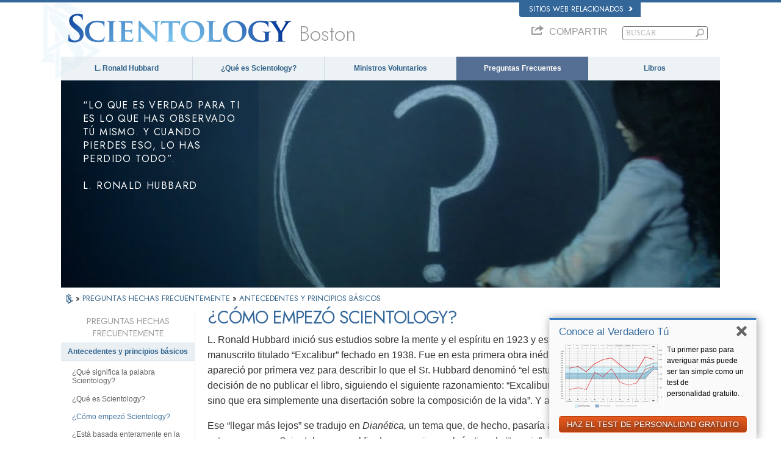

--- FILE ---
content_type: text/css; charset=utf-8
request_url: https://es.scientology-boston.org/theme/css/_combined.css?_=8b931a55c
body_size: 12253
content:

/* /theme/css/reset.css */
html,body{margin:0;padding:0}*{-webkit-box-sizing:border-box;-moz-box-sizing:border-box;box-sizing:border-box}ul,ol{padding-left:2em}[dir=rtl] ul,[dir=rtl] ol{padding-right:2em;padding-left:0}ul.unstyled{list-style:none}code,pre,samp,kbd{white-space:pre-wrap;font-family:consolas,dejavu sans mono,courier,monospace;line-height:1em}code,kbd,mark{border-radius:2px}em{font-style:italic}strong{font-weight:700}kbd{padding:0 2px;border:1px solid #999}code{padding:2px 4px;background:rgba(0,0,0,.04);color:#b11}mark{padding:2px 4px;background:#ff0}sup,sub{vertical-align:0;position:relative}sup{bottom:1ex}sub{top:.5ex}table{margin-bottom:1.5em}p:first-child,ul:first-child,ol:first-child,dl:first-child,blockquote:first-child,pre:first-child,h1:first-child,h2:first-child,h3:first-child,h4:first-child,h5:first-child,h6:first-child{margin-top:0}li p,li ul,li ol{margin-top:0;margin-bottom:0}img,table,td,blockquote,code,pre,textarea,input,video{max-width:100%}img{vertical-align:middle}.ie678 .gm-style img{height:100%}.gm-style img,.gmnoscreen img,.gmnoprint img{max-width:none!important}a img{border:0}body>script{display:none!important}@media(orientation:landscape) and (max-device-width:768px){html,body{-webkit-text-size-adjust:100%}}.ie67 .clearfix,.ie67 .line,.ie67 .mod,.ie67 .row,.ie67 .col{zoom:1}.ie67 .btn,.ie67 .col,.ie67 .inbl{display:inline;zoom:1}@media print{p,blockquote{orphans:2;widows:2}blockquote,ul,ol{page-break-inside:avoid}h1,h2,h3,caption{page-break-after:avoid}}wbr:after{content:"\00200B"}
/* /theme/css/toolbox-scn.css */
.skip-links{position:absolute}.skip-links a{position:absolute;left:-7e3px;padding:.5em;background:#000;color:#fff;text-decoration:none}.skip-links a:focus{position:static}ul.flat{margin:0;padding:0}ul.flat li{list-style-type:none}ul.flat li a,ul.flat li a:hover,ul.flat li a:link,ul.flat li a:active,ul.flat li a:visited{text-decoration:none}a.dont-decorate-me,a.dont-decorate-me:hover,a.dont-decorate-me:link,a.dont-decorate-me:active,a.dont-decorate-me:visited{text-decoration:none}[dir=rtl] #banner_mobile #banner_tool_inner_mobile ul{padding-left:0}@media(max-width:859px){#shell ul.mobile-menu{margin:10px 0}#shell ul.mobile-menu li{border:0;font-family:jost,Arial,Verdana,sans-serif;font-size:24px;font-weight:400;position:relative;padding:0;text-align:left;cursor:pointer}[dir=rtl] #shell ul.mobile-menu li{text-align:right}#shell ul.mobile-menu li a{margin-right:67px;border-right:1px solid #333}[dir=rtl] #shell ul.mobile-menu li a{margin-right:inherit;border-right:0;margin-left:67px;border-left:1px solid #333}#shell ul.mobile-menu li a,#shell ul.mobile-menu li a:link,#shell ul.mobile-menu li a:visited,#shell ul.mobile-menu li a:hover,#shell ul.mobile-menu li a:active{text-decoration:none}#shell ul.mobile-menu li:after{padding:0 20px;color:#333;top:0;right:0;position:absolute;content:"";font-size:26px;min-width:26px}[dir=rtl] #shell ul.mobile-menu li:after{right:auto;left:0}#shell ul.mobile-menu li.parent.child-id-family_home:after{display:none!important}#shell ul.mobile-menu li.parent:after{content:"▼"}#shell ul.mobile-menu li.parent.open:after{content:"▲"}#shell ul.mobile-menu li.parent ul{overflow:hidden}#shell ul.mobile-menu li a{display:block;padding:8px 5px 8px 17px;line-height:23px;color:#fafafa}[dir=rtl] #shell ul.mobile-menu li a{padding:8px 17px 8px 5px}#shell ul.mobile-menu li.open>a,#shell ul.mobile-menu li:hover>a{color:#6f8ab9}.device-ios #shell ul.mobile-menu li.open>a,.device-ios #shell ul.mobile-menu li:hover>a{color:#fafafa}#shell ul.mobile-menu li.parent:not(.open){}#outer_shell #shell .force-opened{height:auto!important;display:block;visibility:visible}#shell ul.mobile-menu li.parent>ul{display:none}#shell ul.mobile-menu li.parent.open>ul{display:block}#shell ul.mobile-menu li.parent.open:after,#shell ul.mobile-menu li.parent:hover:after{color:#6f8ab9}.device-ios #shell ul.mobile-menu li.parent.open:after,.device-ios #shell ul.mobile-menu li.parent:hover:after{color:#333}#shell ul.mobile-menu li.parent ul li{font-size:20px}}li.open-mover{background:#000}.open-mover-last{position:absolute!important;left:0;right:0;height:10px;background:#000;-webkit-transform-origin-y:0;visibility:hidden}.open-mover-last.open-mover{visibility:visible}@media(max-width:428px){#shell ul.mobile-menu li{font-size:20px}#shell ul.mobile-menu li:after{font-size:22px}#shell ul.mobile-menu li.parent ul li{font-size:16px}#shell ul.mobile-menu li a{padding-top:5px;padding-bottom:5px}}.gcui-skip-transition{transition:none!important;-webkit-transition:none!important;-moz-transition:none!important;-o-transition:none!important;-ms-transition:none!important}.row{display:table;table-layout:fixed;width:100%}.row>*,.col{display:table-cell;vertical-align:top}.row>style{display:none}.row.fluid{table-layout:auto}:lang(de) .slide-holder .center-readmore-overlay,:lang(es_es) .slide-holder .center-readmore-overlay,:lang(es) .slide-holder .center-readmore-overlay{white-space:normal}.slide{display:inline-block;vertical-align:top;opacity:.6}.device-ios .slide{opacity:1}.slide.current-slide{opacity:1}.slide img{width:100%!important;display:block;position:relative}.slide-arrow{position:absolute;height:100%;width:48px;cursor:pointer;opacity:.5;-webkit-transition:opacity .8s cubic-bezier(.165,.84,.44,1);-moz-transition:opacity .8s cubic-bezier(.165,.84,.44,1);-o-transition:opacity .8s cubic-bezier(.165,.84,.44,1);transition:opacity .8s cubic-bezier(.165,.84,.44,1);z-index:1}.slide-arrow:hover{opacity:1}.slide-left-arrow{left:-48px;background:url(/theme/images/header-white-arrows-xtended.png) -1943px center no-repeat}[dir=rtl] .slide-left-arrow{right:-48px;left:auto;-moz-transform:scaleX(-1);-o-transform:scaleX(-1);-webkit-transform:scaleX(-1);transform:scaleX(-1);filter:FlipH;-ms-filter:"FlipH"}.slide-right-arrow{right:-48px;background:url(/theme/images/header-white-arrows-xtended.png) -8px center no-repeat}[dir=rtl] .slide-right-arrow{left:-48px;right:auto;-moz-transform:scaleX(-1);-o-transform:scaleX(-1);-webkit-transform:scaleX(-1);transform:scaleX(-1);filter:FlipH;-ms-filter:"FlipH"}.mod{overflow:hidden}.clear,.line,.row{clear:both}.clearfix:after,.line:after,.mod:after{content:"";display:table;clear:both}.untouchable{-webkit-touch-callout:none;-webkit-user-select:none;-khtml-user-select:none;-moz-user-select:none;-ms-user-select:none;user-select:none}.inbl{display:inline-block;vertical-align:top}.left{float:left}img.left{margin-right:1em}[dir=rtl] .left{float:right}[dir=rtl] img.left{margin-left:1em}.right{float:right}img.right{margin-left:1em}img.left,img.right{margin-bottom:5px}.center{margin-left:auto;margin-right:auto}.txtleft{text-align:left}.txtright{text-align:right}.txtcenter{text-align:center}.w20{width:20%}.w25{width:25%}.w30{width:30%}.w33{width:33.3333%}.w40{width:40%}.w50{width:50%}.w60{width:60%}.w66{width:66.6666%}.w70{width:70%}.w75{width:75%}.w80{width:80%}.w90{width:90%}.w100{width:100%}.w50p{width:50px}.w100p{width:100px}.w150p{width:150px}.w200p{width:200px}.w300p{width:300px}.w400p{width:400px}.w500p{width:500px}.w600p{width:600px}.w700p{width:700px}.w800p{width:800px}.w960p{width:960px}.mw960p{max-width:960px}.w1140p{width:1140px}.mw1140p{max-width:1140px}.m-reset,.ma0{margin:0}.p-reset,.pa0{padding:0}.ma1,.mas{margin:10px}.ma2,.mam{margin:20px}.ma3,.mal{margin:30px}.pa1,.pas{padding:10px}.pa2,.pam{padding:20px}.pa3,.pal{padding:30px}.mt0,.mtn{margin-top:0}.mt1,.mts{margin-top:10px}.mt2,.mtm{margin-top:20px}.mt3,.mtl{margin-top:30px}.mr0,.mrn{margin-right:0}.mr1,.mrs{margin-right:10px}.mr2,.mrm{margin-right:20px}[dir=rtl] .mr2,.mrm{margin-right:0;margin-left:20px}.mr3,.mrl{margin-right:30px}.mb0,.mbn{margin-bottom:0}.mb1,.mbs{margin-bottom:9px}.mb2,.mbm{margin-bottom:20px}.mb3,.mbl{margin-bottom:30px}.ml0,.mln{margin-left:0}.ml1,.mls{margin-left:10px}.ml2,.mlm{margin-left:20px}.ml3,.mll{margin-left:30px}.pt0,.ptn{padding-top:0}.pt1,.pts{padding-top:10px}.pt2,.ptm{padding-top:20px}.pt3,.ptl{padding-top:30px}.pr0,.prn{padding-right:0}.pr1,.prs{padding-right:10px}.pr2,.prm{padding-right:20px}.pr3,.prl{padding-right:30px}.pb0,.pbn{padding-bottom:0}.pb1,.pbs{padding-bottom:10px}.pb2,.pbm{padding-bottom:20px}.pb3,.pbl{padding-bottom:30px}.pb4{padding-bottom:40px}.pb5{padding-bottom:50px}.pb6{padding-bottom:60px}.pl0,.pln{padding-left:0}.pl1,.pls{padding-left:10px}.pl2,.plm{padding-left:20px}.pl3,.pll{padding-left:30px}.visually-hidden{position:absolute;left:-7e3px;overflow:hidden}[dir=rtl] .visually-hidden{left:auto;right:-7e3px}.desktop-hidden{display:none}.animation-bottom-up-appear-parent{-webkit-perspective:1e3px;-moz-perspective:1e3px;-o-perspective:1e3px;perspective:1e3px}.animation-bottom-up-appear{-webkit-transform:rotateX(5deg) translate3d(0,20px,0);-moz-transform:rotateX(5deg) translate3d(0,20px,0);-o-transform:rotateX(5deg) translate3d(0,20px,0);transform:rotateX(5deg) translate3d(0,20px,0)}.animation-top-down-appear-parent{-webkit-perspective:1e3px;-moz-perspective:1e3px;-o-perspective:1e3px;perspective:1e3px}.animation-top-down-appear{-webkit-transform:rotateX(-5deg) translate3d(0,-20px,0);-moz-transform:rotateX(-5deg) translate3d(0,-20px,0);-o-transform:rotateX(-5deg) translate3d(0,-20px,0);transform:rotateX(-5deg) translate3d(0,-20px,0)}.white-text-on-dark-dont-bold{-webkit-font-smoothing:antialiased;-moz-osx-font-smoothing:grayscale}#outer_shell .gcui-spin{-webkit-animation-name:gcui-spin;-webkit-animation-duration:1e3ms;-webkit-animation-iteration-count:infinite;-webkit-animation-timing-function:linear;-moz-animation-name:gcui-spin;-moz-animation-duration:1e3ms;-moz-animation-iteration-count:infinite;-moz-animation-timing-function:linear;-ms-animation-name:gcui-spin;-ms-animation-duration:1e3ms;-ms-animation-iteration-count:infinite;-ms-animation-timing-function:linear}@-webkit-keyframes gcui-spin{0%{-webkit-transform:rotate(0)}100%{-webkit-transform:rotate(360deg)}}.glyphicon-spin{-webkit-animation:spin 1e3ms infinite linear;animation:spin 1e3ms infinite linear}@-webkit-keyframes spin{0%{-webkit-transform:rotate(0);transform:rotate(0)}100%{-webkit-transform:rotate(359deg);transform:rotate(359deg)}}@keyframes spin{0%{-webkit-transform:rotate(0);transform:rotate(0)}100%{-webkit-transform:rotate(359deg);transform:rotate(359deg)}}.center-parent:before{content:'';display:inline-block;height:100%;vertical-align:middle;margin-right:-.25em}.centered{display:inline-block;vertical-align:middle}.noselect{-webkit-touch-callout:none;-webkit-user-select:none;-khtml-user-select:none;-moz-user-select:none;-ms-user-select:none;user-select:none}.extender{margin-left:calc((640px - 100vw)/2);margin-right:calc((640px - 100vw)/2);background:#eee;padding:30px}.extender .holder{max-width:1080px;margin:0 auto;text-align:center}.extender .holder p{max-width:620px;margin:0 auto 16px}.extender .holder .bs-row{text-align:left}@media(max-width:1200px){.extender{margin-left:calc((100% - 100vw)/2);margin-right:calc((100% - 100vw)/2)}}@media(max-width:1040px){.extender{margin-left:calc((100% - 100vw - 220px)/2);margin-right:calc((100% - 100vw + 220px)/2)}}@media(max-width:955px){.extender{margin-left:calc((420px - 100vw)/2);margin-right:calc((860px - 100vw)/2)}}@media(max-width:890px){.extender{margin-left:calc((380px - 100vw)/2);margin-right:calc((820px - 100vw)/2)}}@media(max-width:860px){.extender{margin-left:calc((380px - 100vw)/2);margin-right:calc((820px - 100vw)/2)}}@media(max-width:767px){.extender{margin-left:calc((380px - 100vw)/2);margin-right:calc((820px - 100vw)/2)}}.play-button-overlay:before{content:url(/theme/images/play-button-overlay-new.png);position:absolute;opacity:.7;left:50%;top:50%;z-index:10;pointer-events:none;margin-left:0;margin-top:0;transform:translate3d(-50%,-50%,0);-webkit-transform:translate3d(-50%,-50%,0);-moz-transform:translate3d(-50%,-50%,0)}.play-button-overlay:hover:before{opacity:1}.play-button-overlay.vjs-playing:before{display:none}.video-js-container-16-9{display:block;position:relative;width:100%;padding-bottom:56.25%}.video-js-inner{position:absolute;left:0;right:0;top:0;bottom:0}.flex-vertical-even-align{display:-webkit-box;display:-moz-box;display:-ms-flexbox;display:-webkit-flex;display:flex;-webkit-flex-direction:column;flex-direction:column;-webkit-justify-content:space-between;justify-content:space-between;-webkit-align-items:stretch;align-items:stretch}.overlay-after-element{position:relative}.overlay-after-element:after{content:attr(data-after);position:absolute;top:50%;left:50%;transform:translate3d(-50%,-50%,0);-webkit-transform:translate3d(-50%,-50%,0)}
/* /theme/css/layout.css */
#banner_tool{padding:5px 10px 0 0}:lang(ru) #breadcrumb,:lang(el) #breadcrumb{font-family:Arial,Verdana,sans-serif}#breadcrumb{font-family:jost,Arial,Verdana,sans-serif;padding:8px;margin:0 auto;font-size:13px}#breadcrumb a{font-weight:400}#main{padding-left:20px;padding-right:20px}@media(min-width:860px){#main{padding-left:20px}}#sidebar_left{border-right:1px solid #efefef;width:220px;transition:width .3s cubic-bezier(.165,.84,.44,1);overflow:hidden}#sidebar_right{border-left:1px solid #efefef;width:220px;transition:width .3s cubic-bezier(.165,.84,.44,1);overflow:hidden;padding-left:20px}#sidebar_right_responsive{display:none}@media(max-width:1040px){#sidebar_right{display:none}#sidebar_right_responsive{display:block;padding-left:220px;padding-right:220px;padding-top:20px;margin-top:20px;border-top:1px solid #ccc;border-left:0;max-width:800px}#sidebar_right_responsive>*{width:auto}#sidebar_right_responsive img{width:auto;max-width:150px}}@media(max-width:890px){#sidebar_right_responsive{padding-left:240px}}@media(max-width:767px){#sidebar_right_responsive{padding-left:20px;padding-right:20px}#sidebar_right_responsive img{max-width:250px}}@media(max-width:484px){#sidebar_right_responsive img{max-width:150px}}#content_container{overflow:hidden}#header_and_content_container{overflow-x:hidden;min-height:500px}#wide_footer{overflow:hidden}body{color:#000;font-family:Verdana,Arial,Helvetica,sans-serif;margin:0;padding:0;line-height:normal}:lang(de) slide,:lang(de) body{font-family:Helvetica,Arial,sans-serif!important}body:lang(ja){font-family:ＭＳ Ｐゴシック,ヒラギノ角ゴ pro w3,hiragino kaku gothic pro,hiragino kaku gothic pron,Meiryo,verdana,arial,helvetica,sans-serif}body:lang(he) i,body:lang(he){font-family:open sans hebrew,arial hebrew,arial,sans-serif;font-size:16.5px}a,a:visited,a:link{text-decoration:none;color:#326188}a:active,a:hover{text-decoration:underline;color:inherit;color:#666}.bold,.strong{font-weight:700}.em{font-style:italic}:lang(zh) i,:lang(zh) em,:lang(zh) .em{font-style:normal!important;font-weight:700!important}.nowrap{white-space:nowrap}#content{color:#333;font-size:1em}@media(max-width:767px){#content{font-size:1.1em}}.logo-holder{position:relative;margin:0 auto;display:block}.banner-closed .dark-logo,.banner-closed .light-logo{-webkit-transition:opacity .3s cubic-bezier(.165,.84,.44,1);-moz-transition:opacity .3s cubic-bezier(.165,.84,.44,1);-o-transition:opacity .3s cubic-bezier(.165,.84,.44,1);transition:opacity .3s cubic-bezier(.165,.84,.44,1)}.light-logo{opacity:1}.ie678 .light-logo{filter:none;zoom:1}.dark-logo{opacity:0;position:absolute;top:0;left:0}.ie678 .dark-logo{filter:alpha(opacity=0);zoom:1;background-color:#fff}#banner_logo{cursor:pointer;padding-top:13px;padding-bottom:19px;padding-left:5px;width:383px}#banner_logo a{height:51px}#banner_logo img{display:block;margin:0 auto;max-width:none!important}#banner_logo img.light-logo{top:-15px;position:relative;left:-38px}#banner_logo img.course-logo,.path-courses #banner_logo img.light-logo{display:none}.path-courses #banner_logo img.course-logo{top:3px;position:relative;left:0;display:block}.smaller{font-size:.7143em}.small{font-size:.8571em}.big{font-size:1.1429em}.bigger{font-size:1.2857em}.biggest{font-size:1.4286em}.gcui-debug{background:pink;outline:3px solid maroon}.gcui-inline-image{margin:4px 20px 4px 0;float:left;clear:left;display:block;max-width:50%}:lang(he) .gcui-inline-image{margin:4px 0 4px 20px;float:right;clear:right}.gcui-inline-image .image img{width:100%}.gcui-inline-image .caption{color:#666;font-size:84%;line-height:1.4em}@media(max-width:767px){.gcui-inline-image{float:none;max-width:100%}.gcui-inline-image .image img{width:auto}}#outer_shell #banner_logo .light-logo{top:-17px!important}.primary-menu{display:table;height:39px}.primary-menu>li{display:table-cell;border-right:1px solid rgba(194,206,219,.6);border-left:1px solid rgba(229,236,243,.6)}.ie678 .primary-menu>li{border-right:1px solid #c2cedb;border-left:1px solid #e5ecf3}.primary-menu li{text-align:center;vertical-align:middle;line-height:12px;background:rgba(210,222,230,.4)}.ie678 .primary-menu li{background:transparent;-ms-filter:"progid:DXImageTransform.Microsoft.gradient(startColorstr=#66D2DEE6,endColorstr=#66D2DEE6)";filter:progid:DXImageTransform.Microsoft.gradient(startColorstr=#66d2dee6,endColorstr=#66d2dee6);zoom:1}.primary-menu li:last-child{border-right:0}.primary-menu li.first{border-left:0}.primary-menu li a{font-family:Verdana,Arial,Helvetica,sans-serif;font-size:10px;font-weight:700;color:#326188;display:block;padding:8px 20px 8px 15px}.primary-menu>li>a{padding:5px}.primary-menu li.parent:hover ul a,.primary-menu>li:hover a{color:#fff}.primary-menu li.nav-trail-true:hover,.primary-menu>li:hover{-webkit-box-shadow:inset 0 0 3px 1px #546f93;box-shadow:inset 0 0 3px 1px #546f93;background:#8cb8d1;background:url([data-uri]);background:-moz-linear-gradient(top,rgba(140,184,209,1) 0,#8bb5ce 10%,#78a1b7 51%,#7094ac 75%,#6989a0 100%);background:-webkit-gradient(linear,left top,left bottom,color-stop(0,rgba(140,184,209,1)),color-stop(10%,rgba(139,181,206,1)),color-stop(51%,rgba(120,161,183,1)),color-stop(75%,rgba(112,148,172,1)),color-stop(100%,rgba(105,137,160,1)));background:-webkit-linear-gradient(top,rgba(140,184,209,1) 0,#8bb5ce 10%,#78a1b7 51%,#7094ac 75%,#6989a0 100%);background:-o-linear-gradient(top,rgba(140,184,209,1) 0,#8bb5ce 10%,#78a1b7 51%,#7094ac 75%,#6989a0 100%);background:-ms-linear-gradient(top,rgba(140,184,209,1) 0,#8bb5ce 10%,#78a1b7 51%,#7094ac 75%,#6989a0 100%);background:linear-gradient(to bottom,rgba(140,184,209,1) 0,#8bb5ce 10%,#78a1b7 51%,#7094ac 75%,#6989a0 100%);filter:progid:DXImageTransform.Microsoft.gradient( startColorstr='#8cb8d1',endColorstr='#6989a0',GradientType=0 )}.primary-menu li.nav-trail-true{border:0;background:#546f93}.primary-menu li.nav-trail-true>a{color:#fff}.primary-menu>li.nav-trail-true:active,.primary-menu>li:active{border:0;background:#546f93;-webkit-box-shadow:inset 0 1px 3px 2px #2d3c4f;box-shadow:inset 0 1px 3px 2px #2d3c4f}#gsc-sub-nav.primary-menu>li.nav-trail-true:active,#gsc-sub-nav.primary-menu>li:active{-webkit-box-shadow:inset 0 1px 3px 1px #ccc;box-shadow:inset 0 1px 3px 1px #ccc}.primary-menu{position:relative}#gsc-sub-nav.primary-menu li.parent ul{top:auto;bottom:100%;left:0}[dir=rtl] #gsc-sub-nav.primary-menu li.parent ul{left:auto;right:0}.primary-menu li.parent ul{max-height:0;opacity:0;visibility:hidden;overflow:hidden;position:absolute;padding:0;min-width:180px;max-width:230px;top:100%;z-index:15;transition:max-height .1s ease-in,opacity .2s ease-in,visibility 0 ease-in .4s;-webkit-transition:max-height .1s ease-in,opacity .2s ease-in,visibility 0 ease-in .4s;-moz-transition:max-height .1s ease-in,opacity .2s ease-in,visibility 0 ease-in .4s;-o-transition:max-height .1s ease-in,opacity .2s ease-in,visibility 0 ease-in .4s;-ms-transition:max-height .1s ease-in,opacity .2s ease-in,visibility 0 ease-in .4s}:lang(fr) .primary-menu li:last-child ul,:lang(el) .primary-menu li:last-child ul,:lang(de) .primary-menu li:last-child ul,:lang(pt) .primary-menu li:last-child ul,:lang(nl) .primary-menu li:last-child ul{max-width:280px}.primary-menu li:last-child ul{right:0;max-width:255px}.primary-menu li.parent.hovered ul,.primary-menu li.parent:hover ul{color:#fff;max-height:600px;opacity:1;visibility:visible;transition:max-height .1s ease-in .2s,opacity .1s ease-in .2s;-webkit-transition:max-height .1s ease-in .2s,opacity .1s ease-in .2s;-moz-transition:max-height .1s ease-in .2s,opacity .1s ease-in .2s;-o-transition:max-height .1s ease-in .2s,opacity .1s ease-in .2s;-ms-transition:max-height .1s ease-in .2s,opacity .1s ease-in .2s}:lang(fr) .primary-menu li.parent.hovered ul,:lang(fr) .primary-menu li.parent:hover ul,:lang(el) .primary-menu li.parent.hovered ul,:lang(el) .primary-menu li.parent:hover ul{color:#fff;max-height:650px}.primary-menu li.parent.col li{text-align:left;border-top:1px solid #4c8ed1;border-bottom:1px solid rgba(17,41,67,.8);background:rgba(3,34,66,.7)}.ie678 .primary-menu li.parent.col li{border-top:#4286cb 1px solid;border-bottom:#112943 1px solid;background:transparent;-ms-filter:"progid:DXImageTransform.Microsoft.gradient(startColorstr=#B2032242,endColorstr=#B2032242)";filter:progid:DXImageTransform.Microsoft.gradient(startColorstr=#b2032242,endColorstr=#b2032242);zoom:1}.primary-menu li.parent.col li>a:hover:after{content:"»";font-size:10px;color:#fff;margin-top:-6px;position:absolute;right:6px;top:50%}.primary-menu li.parent.col li:hover{position:relative;background:rgba(3,34,66,.95)}.ie678 .primary-menu li.parent.col li:hover{background:transparent;-ms-filter:"progid:DXImageTransform.Microsoft.gradient(startColorstr=#F2032242,endColorstr=#F2032242)";filter:progid:DXImageTransform.Microsoft.gradient(startColorstr=#f2032242,endColorstr=#f2032242);zoom:1}ul.js-menu-behavior li{cursor:pointer}[lang=en] .en-prim-nav-smaller-item{width:8%}[lang=en] #banner .primary-menu .col{white-space:nowrap}.menu-name-menu-beliefsandpractices .wanish.hr1,.gsc-bar-flyout-elem .wanish{display:none}@media(max-width:767px){.menu-block .leaf .wanish{display:none}}:lang(zh) em{font-style:normal;font-weight:600}:lang(zh) strong{font-size:1.1em}:lang(zh) body{font-size:1.1em;font-family:microsoft jhenghei,heiti tc,microsoft yahei,mingliu,pmingliu,Arial,sans-serif!important;font-style:normal!important}:lang(zh) #breadcrumb,:lang(zh) #breadcrumb a{font-weight:400}:lang(zh) .left-menu ul.menu li a,:lang(zh) .primary-menu li a{font-size:15px;font-weight:400;line-height:17px}.body .intro{margin:20px 40px}.sidebar-title{text-align:center;font-family:jost,Arial,Verdana,sans-serif;font-weight:400;font-size:14px;color:#999;-webkit-font-smoothing:antialiased;-moz-osx-font-smoothing:grayscale}.sidebar-subtitle{-webkit-font-smoothing:antialiased;-moz-osx-font-smoothing:grayscale;color:#326188;font-size:18px;font-weight:400;font-family:jost,Arial,Verdana,sans-serif;line-height:1.2rem;text-align:center;margin-top:5px}.video-js{width:100%!important;height:100%!important}
/* /theme/css/pages.css */
.title,.title a{color:#369;font-weight:400;font-family:jost,Arial,verdana,Helvetica,sans-serif;letter-spacing:-1px;margin:0 auto}:lang(he) .title a,:lang(he) .title{font-family:arial hebrew,arial,sans-serif}:lang(el) .title a,:lang(el) .title{font-family:Arial,verdana,Helvetica,sans-serif}a.title-dark,.title-dark{color:#369;font-family:jost,Arial,verdana,Helvetica,sans-serif}a.title-light,.title-light{color:#999;font-family:jost,Arial,verdana,Helvetica,sans-serif}h1,h2,h3,h4,h5,h6{margin-bottom:.5em}#main h1{font-size:1.8em;font-weight:400;line-height:1em}@media(max-width:800px){#main h1{font-size:1.5em}}:lang(pt) #main h1{line-height:1.2em}#main h1>p{margin:0}#main h2.title{font-size:24px;line-height:24px}#wide_footer h3,#main h3{font-size:1.3em;line-height:1em;font-family:jost,Arial,Verdana,sans-serif;font-weight:400}:lang(he) #wide_footer h3,:lang(he) #main h3{font-family:arial hebrew,arial,sans-serif;font-size:110%}:lang(hu) #main h3,:lang(pt) #main h3,:lang(sv) #main h3,:lang(da) #main h3,:lang(de) #main h3,:lang(no) #main h3{line-height:1.2em}#main .content{margin:13px 0 7px;line-height:1.6em}#main .body{margin:6px 0 7px;line-height:1.6em}@media(max-width:480px){#main .content,#main .body{line-height:1.4em}}.row.fluid .col img{max-width:none}a.learn-more,.learn-more,.learn-more a{color:#c7c9cc;text-align:right}.learn-more{padding-bottom:4px;padding-right:12px;font-family:Verdana,Arial,Helvetica,sans-serif;font-size:13px}.learn-more:after{content:"▶";font-size:.9em}[dir=rtl] .learn-more:after{content:"◀"}.bold-links a{font-weight:700}.temp-placeholder-header{text-align:center;height:480px}.location-date{font-size:14px;margin-bottom:-7px;margin-top:0}#main h3.display-location,#main h3.display-date{color:#999;font-weight:400;margin:0;font-size:16px;line-height:18px}.path-videos #shell{background:url(../images/backgrounds/video-channel.jpg) top center no-repeat}.path-videos .temp-placeholder-header{background:url(../images/backgrounds/video-channel-overlay.jpg) top center no-repeat}.path-spiritual-technology #shell{background:url(../images/backgrounds/spiritual-technology.jpg) top center repeat-x}.path-spiritual-technology.banner-open #shell{background:0 0}.path-spiritual-technology .temp-placeholder-header{background:url(../images/backgrounds/spiritual-technology-overlay.jpg) top center no-repeat}.path-courses #shell{background:url(../images/backgrounds/courses.jpg) top center no-repeat}.path-courses .temp-placeholder-header{background:url(../images/backgrounds/courses-overlay.jpg) top center no-repeat}:lang(ja) .path-david-miscavige-new-years-2014_html .prev-next-menu-next,:lang(zh) .path-david-miscavige-new-years-2014_html .prev-next-menu-next{display:none}:lang(fr) .path-david-miscavige-grand-opening-church-of-scientology-sydney .prev-next-menu-next,:lang(hu) .path-david-miscavige-grand-opening-church-of-scientology-sydney .prev-next-menu-next,:lang(ja) .path-david-miscavige-grand-opening-church-of-scientology-sydney .prev-next-menu-next,:lang(ru) .path-david-miscavige-grand-opening-church-of-scientology-sydney .prev-next-menu-next{display:none}.path-david-miscavige-grand-opening-church-of-scientology-sydney .prev-next-menu-previous,.path-david-miscavige-grand-opening-ideal-pacifica-base_html .prev-next-menu-next{display:none}:lang(fr).path-david-miscavige-ias-event-2014_html .prev-next-menu-previous,:lang(hu).path-david-miscavige-ias-event-2014_html .prev-next-menu-previous,:lang(ja).path-david-miscavige-ias-event-2014_html .prev-next-menu-previous,:lang(ru).path-david-miscavige-ias-event-2014_html .prev-next-menu-previous{display:none}:lang(es_es) .path-david-miscavige-flag-coachman-grand-opening .prev-next-menu-next,:lang(es) .path-david-miscavige-flag-coachman-grand-opening .prev-next-menu-next,:lang(ja) .path-david-miscavige-flag-coachman-grand-opening .prev-next-menu-next,:lang(no) .path-david-miscavige-flag-coachman-grand-opening .prev-next-menu-next,:lang(nl) .path-david-miscavige-flag-coachman-grand-opening .prev-next-menu-next,:lang(zh) .path-david-miscavige-flag-coachman-grand-opening .prev-next-menu-next{display:none}:lang(da) .path-david-miscavige-ias-event-2014_html .prev-next-menu-next,:lang(el) .path-david-miscavige-ias-event-2014_html .prev-next-menu-next,:lang(es) .path-david-miscavige-ias-event-2014_html .prev-next-menu-next,:lang(es_es) .path-david-miscavige-ias-event-2014_html .prev-next-menu-next,:lang(ja) .path-david-miscavige-ias-event-2014_html .prev-next-menu-next,:lang(no) .path-david-miscavige-ias-event-2014_html .prev-next-menu-next,:lang(nl) .path-david-miscavige-ias-event-2014_html .prev-next-menu-next,:lang(zh) .path-david-miscavige-ias-event-2014_html .prev-next-menu-next{display:none}.path-david-miscavige-continental-liaison-office-europe-grand-opening .prev-next-menu-next{display:none}:lang(en) .path-david-miscavige-continental-liaison-office-europe-grand-opening .prev-next-menu-next,:lang(en) .path-david-miscavige-grand-opening-church-of-scientology-sydney .prev-next-menu-previous,:lang(en) .path-david-miscavige-grand-opening-ideal-pacifica-base_html .prev-next-menu-next{display:block}:lang(hu) .path-david-miscavige-grand-opening-church-of-scientology-sydney .slide-id-purif .text-item{top:318px!important;width:205px!important}:lang(de) .path-david-miscavige-grand-opening-church-of-scientology-sydney .slide-id-purif .text-item{top:300px!important;width:205px!important;font-size:12px}:lang(de) .path-david-miscavige-grand-opening-church-of-scientology-sydney .slide-id-purif h3{font-size:18px!important;line-height:23px!important}:lang(no) .path-david-miscavige-grand-opening-church-of-scientology-sydney .slide-id-purif h3{font-size:18px!important;line-height:23px!important}:lang(he) .path-david-miscavige-grand-opening-church-of-scientology-sydney .slide-id-reception .text-item{left:20px!important}.path-faq .slide{opacity:1}.path-faq #banner_logo img.light-logo{z-index:-1}.path-what-is-dianetics .footer-more-info .footer-ad-title{background-position:141px 26px}.blocked-hover{border-bottom:3px solid #f8f8f8}.device-not-ios .blocked-hover:hover{cursor:pointer;border-bottom:3px solid #357cc4;background:#fafafa;background:-moz-linear-gradient(top,rgba(250,250,250,1) 0,#eee 100%);background:-webkit-gradient(linear,left top,left bottom,color-stop(0,rgba(250,250,250,1)),color-stop(100%,rgba(238,238,238,1)));background:-webkit-linear-gradient(top,rgba(250,250,250,1) 0,#eee 100%);background:-o-linear-gradient(top,rgba(250,250,250,1) 0,#eee 100%);background:-ms-linear-gradient(top,rgba(250,250,250,1) 0,#eee 100%);background:linear-gradient(to bottom,rgba(250,250,250,1) 0,#eee 100%);filter:progid:DXImageTransform.Microsoft.gradient( startColorstr='#f7f7f7',endColorstr='#e0e0e0',GradientType=0 )}.device-not-ios .blocked-hover.block-menu_block:hover{background:0 0;border-bottom:3px solid #f8f8f8}.device-not-ios .blocked-hover.blocked-hover-ignore-clicks:hover{cursor:default}.voice-truth-about-drugs .blocked-hover:hover,.path-how-we-help-truth-about-drugs .blocked-hover:hover{border-bottom-color:#006f7f}.voice-way-to-happiness .blocked-hover:hover,.path-how-we-help-way-to-happiness .blocked-hover:hover{border-bottom-color:#9db39c}.voice-volunteer-ministers .blocked-hover:hover,.path-how-we-help-volunteer-ministers .blocked-hover:hover{border-bottom-color:#f5bd00}.voice-human-rights .blocked-hover:hover,.path-how-we-help-human-rights .blocked-hover:hover{border-bottom-color:#c90}.voice-applied-scholastics .blocked-hover:hover,.path-how-we-help-applied-scholastics .blocked-hover:hover{border-bottom-color:#cb673b}.voice-narconon .blocked-hover:hover,.path-how-we-help-narconon .blocked-hover:hover{border-bottom-color:#598966}.voice-citizens-commission-on-human-rights .blocked-hover:hover,.path-how-we-help-citizens-commission-on-human-rights .blocked-hover:hover{border-bottom-color:#bb141a}#shell #sidebar_left .blocked-hover,#shell #sidebar_right .blocked-hover{margin:-10px 0 15px -10px;padding:10px 10px 15px;width:220px}[dir=rtl] #shell #sidebar_left .blocked-hover,[dir=rtl] #shell #sidebar_right .blocked-hover{margin:-10px -10px 15px 0}@media(max-width:767px){[dir=rtl] #shell #sidebar_left .blocked-hover,[dir=rtl] #shell #sidebar_right .blocked-hover{margin-left:auto;margin-right:auto}#shell #sidebar_right_responsive .blocked-hover{margin:-10px 0 15px -10px;padding:10px 10px 15px}#shell #sidebar_left #block-menu_block,#shell #sidebar_left .blocked-hover,#shell #sidebar_right .blocked-hover{width:100%;max-width:300px;margin-left:auto;margin-right:auto}#shell #sidebar_left .blocked-hover img,#shell #sidebar_right .blocked-hover img{max-width:250px}.blocked-hover{border-bottom:0}}.sidebar2-item{padding-top:5px;width:200px;text-align:center;font-family:jost,Arial,sans-serif}.sidebar2-item .top-title{font-size:15px;color:#999;font-weight:400;padding-bottom:5px}:lang(he) .sidebar2-item .top-title{font-size:19px}.device-iphone .sidebar2-item .top-title{font-size:18px}.sidebar2-item .sub-title{font-weight:700;color:#369;font-size:13px;padding-bottom:5px}.sidebar2-item .graphic{padding-top:5px;padding-bottom:5px;display:block}.sidebar2-item .separator-line{padding-top:10px;border-bottom:1px solid #ccc;margin-bottom:15px}.sidebar2-item .body-copy{padding:0 15px 5px;font-family:Verdana,Arial,Helvetica,sans-serif;font-size:12px;line-height:18px}:lang(el) .sidebar2-item .body-copy{padding:0 8px 5px;font-family:Verdana,Arial,Helvetica,sans-serif;font-size:12px;line-height:18px}:lang(he) .sidebar2-item .body-copy{font-family:arial hebrew,arial,sans-serif;font-size:105%}:lang(da) .sidebar2-item .body-copy{font-size:13px}.sidebar2-item .large-title{font-size:17px;color:#3a6ea1;line-height:1.2em;padding-bottom:5px;padding-top:5px;text-align:center}:lang(ja) .sidebar2-item .large-title{text-align:left}.sidebar2-item .bold{font-weight:700}.sidebar2-item .nonbold{font-weight:400;display:block}.sidebar2-item .pre-button-title{font-weight:700;color:#3a6ea1;font-size:16px;padding-bottom:5px}.sidebar2-item .main-button{font-size:.9em;display:inline-block;border-radius:4px;border:0 0;background:#5593dc;color:#fff;-webkit-box-shadow:2px 2px 12px 0 rgba(50,50,50,.3);-moz-box-shadow:2px 2px 12px 0 rgba(50,50,50,.3);box-shadow:2px 2px 12px 0 rgba(50,50,50,.3);text-shadow:1px 1px 1px #224272;padding:10px 8px;width:85%;background:url(/f.edgesuite.net/data/www.scientology.org/themes/www_scientology_org2/images/fot/button_colors.png) repeat-x scroll 0 -2px #4d89d0;margin-bottom:7px;margin-top:5px}.sidebar2-item .main-button:lang(es_es),.sidebar2-item .main-button:lang(es){font-size:.8em}.device-iphone .sidebar2-item .main-button{font-size:18px}.sidebar2-item a.main-button{font-weight:700}#shell .sidebar2-item .separator-line{display:none}.voice-volunteer-ministers .sidebar2-item .main-button,.path-how-we-help-volunteer-ministers .sidebar2-item .main-button{background-color:#f5bd00;text-shadow:1px 1px 1px #7f6200}.voice-volunteer-ministers .sidebar2-item .main-button:hover,.path-how-we-help-volunteer-ministers .sidebar2-item .main-button:hover{background-color:#ffcb1d}.voice-way-to-happiness .sidebar2-item .main-button,.path-how-we-help-way-to-happiness .sidebar2-item .main-button{background-color:#9db39c;text-shadow:1px 1px 1px #5a654d}.voice-way-to-happiness .sidebar2-item .main-button:hover,.path-how-we-help-way-to-happiness .sidebar2-item .main-button:hover{background-color:#b5beaa}.voice-human-rights .sidebar2-item .main-button,.path-how-we-help-human-rights .sidebar2-item .main-button{background-color:#c90;text-shadow:1px 1px 1px #7e5e00}.voice-human-rights .sidebar2-item .main-button:hover,.path-how-we-help-human-rights .sidebar2-item .main-button:hover{background-color:#e6ac00}.voice-truth-about-drugs .sidebar2-item .main-button,.path-how-we-help-truth-about-drugs .sidebar2-item .main-button{background-color:#006f7f}.voice-truth-about-drugs .sidebar2-item .main-button:hover,.path-how-we-help-truth-about-drugs .sidebar2-item .main-button:hover{background-color:#008599}.voice-citizens-commission-on-human-rights .sidebar2-item .main-button,.path-how-we-help-citizens-commission-on-human-rights .sidebar2-item .main-button{background-color:#bb141a;text-shadow:1px 1px 1px #3f0709}.voice-citizens-commission-on-human-rights .sidebar2-item .main-button:hover,.path-how-we-help-citizens-commission-on-human-rights .sidebar2-item .main-button:hover{background-color:#d2161d}.path-what-is-dianetics #content_container,.path-what-is-dianetics #content_container #sidebar_left,.path-what-is-scientology #content_container,.path-what-is-scientology #content_container #sidebar_left{overflow:visible}.path-how-we-help [data-slide-id=slide_our_help_is_yours] .center-playbutton-overlay:after,.front #header_slideshow_wraper [data-slide-id=slide_our_help_is_yours] .center-playbutton-overlay:after,.front #header_slideshow_wraper [data-slide-id=slide_scnad_age_of_answers] .center-playbutton-overlay:after{color:#fff}.path-how-we-help [data-slide-id=slide_our_help_is_yours] .center-playbutton-overlay:after,.front #header_slideshow_wraper [data-slide-id=slide_our_help_is_yours] .center-playbutton-overlay:after{text-shadow:0 0 9px #777}.path-what-is-dianetics .sidebar2-item .main-button{background-color:#a44242;text-shadow:1px 1px 1px #3e1111}.path-what-is-dianetics .sidebar2-item .main-button:hover{background-color:#942222}.path-faq .menu-name-menu-beliefsandpractices ul.menu>li>ul.menu>li.leaf{margin-left:0;position:relative}.path-faq .menu-name-menu-beliefsandpractices ul.menu>li>ul.menu>li.leaf>a{padding-left:2em}.path-faq .menu-name-menu-beliefsandpractices ul.menu>li>ul.menu.third-level>li.leaf:before{left:24px}.path-faq .menu-name-menu-beliefsandpractices ul.menu.third-level li{padding-left:2em}.path-faq .menu-name-menu-beliefsandpractices ul.menu>li>ul.menu.third-level>li.leaf>a{padding-left:.4em}[dir=rtl] .path-faq .menu-name-menu-beliefsandpractices ul.menu>li>ul.menu>li.leaf{margin-right:0;padding-left:0;padding-right:2em;position:relative}.path-faq .menu-name-menu-beliefsandpractices ul.menu>li>ul.menu>li.leaf:before{content:">";position:absolute;top:8px;left:12px;color:#f0f0f0;font-size:11px}[dir=rtl] .path-faq .menu-name-menu-beliefsandpractices ul.menu>li>ul.menu>li.leaf:before{content:">";left:auto;right:12px}.path-faq .menu-name-menu-beliefsandpractices ul.menu>li>ul.menu>li.leaf{max-height:0;overflow:hidden;-webkit-transition:max-height .6s cubic-bezier(.19,1,.22,1);-moz-transition:max-height .6s cubic-bezier(.19,1,.22,1);-o-transition:max-height .6s cubic-bezier(.19,1,.22,1);transition:max-height .6s cubic-bezier(.19,1,.22,1)}.path-faq .menu-name-menu-beliefsandpractices ul.menu>li>ul.menu>li.leaf.active-trail.active:first-child>a,.path-faq .menu-name-menu-beliefsandpractices ul.menu>li>ul.menu>li.leaf.active-trail.active:first-child,.path-faq .menu-name-menu-beliefsandpractices ul.menu>li>ul.menu>li.leaf.active-trail>a,.path-faq .menu-name-menu-beliefsandpractices ul.menu>li>ul.menu>li.leaf.active-trail{background:#9ba9b6;max-height:none!important}.path-faq .menu-name-menu-beliefsandpractices ul.menu>li>ul.menu.second-level>li.leaf.active-trail a,.path-faq .menu-name-menu-beliefsandpractices ul.menu>li>ul.menu.second-level>li.leaf.active-trail li.leaf{max-height:none!important}.path-faq .menu-name-menu-beliefsandpractices ul.menu>li>ul.menu>li.leaf.active-trail:first-child>a,.path-faq .menu-name-menu-beliefsandpractices ul.menu>li>ul.menu>li.leaf.active-trail:first-child{background:#bbc9d6;max-height:0!important}.path-faq .menu-name-menu-beliefsandpractices ul.menu>li>ul.menu:after{text-align:right;display:block;padding:3px 10px 3px 0;color:#7b8996;font-weight:400;font-size:12px;cursor:pointer}.path-faq .menu-name-menu-beliefsandpractices ul.menu>li>ul.menu:after:hover{text-decoration:underline}.path-faq .menu-name-menu-beliefsandpractices ul.menu>li>ul.menu.third-level:after{content:""!important;padding-top:0!important;padding-bottom:0!important}.device-ios .path-faq .menu-name-menu-beliefsandpractices ul.menu>li>ul.menu:after{padding:13px 10px 13px 0;font-size:16px}[dir=rtl] .device-ios .path-faq .menu-name-menu-beliefsandpractices ul.menu>li>ul.menu:after{padding:13px 0 13px 10px}.path-david-miscavige-ias-event-2014_html .slide-id-slide-anzo-aola-special .text-item{left:16px!important;width:320px!important;top:455px!important}.path-david-miscavige-ias-event-2014_html .slide-id-slide-ias-hall .text-item{right:220px!important;width:137px!important;top:323px!important}[dir=rtl] .path-david-miscavige-ias-event-2014_html .slide-id-slide-03a .text-item,[dir=rtl] .path-david-miscavige-ias-event-2014_html .slide-id-NN_SYDNEY .text-item,[dir=rtl] .path-david-miscavige-ias-event-2014_html .slide-id-nn-af-4b .text-item,[dir=rtl] .path-david-miscavige-ias-event-2014_html .slide-id-NN_OJAI .text-item,[dir=rtl] .path-david-miscavige-ias-event-2014_html .slide-id-ias-16a .text-item{left:auto!important;right:660px!important;width:180px!important}@media(max-width:800px){[dir=rtl] .path-david-miscavige-ias-event-2014_html .slide-id-slide-03a .text-item,[dir=rtl] .path-david-miscavige-ias-event-2014_html .slide-id-NN_SYDNEY .text-item,[dir=rtl] .path-david-miscavige-ias-event-2014_html .slide-id-nn-af-4b .text-item,[dir=rtl] .path-david-miscavige-ias-event-2014_html .slide-id-NN_OJAI .text-item,[dir=rtl] .path-david-miscavige-ias-event-2014_html .slide-id-ias-16a .text-item{left:auto!important;right:580px!important;width:170px!important}}:lang(fr) .path-david-miscavige-ias-event-2014_html .slide-id-slide-nn-can2 .text-item{width:265px!important}:lang(hu) .path-david-miscavige-ias-event-2014_html .sprited-image.nn-uk{font-size:8px!important}:lang(el) .path-david-miscavige-ias-event-2014_html .slide-template-o.slide-id-slide-1 .text-item{left:33px!important;top:295px!important;width:345px!important}.gcui-org-long-name-fixes .banner-org-logo{font-size:24px}.banner-org-logo{position:absolute;padding-bottom:5px;margin-bottom:-5px;bottom:-12px;left:380px;font-family:jost,Arial;color:#999;width:320px;padding-left:5px;font-weight:300}.org-domain-oc .banner-org-logo{width:100%}:lang(fr) .banner-org-logo{left:396px}:lang(no) .banner-org-logo,:lang(sv) .banner-org-logo,:lang(da) .banner-org-logo{left:370px}:lang(hu) .banner-org-logo{left:434px}:lang(ru) .banner-org-logo{left:384px;bottom:-6px}:lang(ru) .banner-org-logo{display:none!important}:lang(ja) .banner-org-logo{left:384px}:lang(zh) .banner-org-logo{left:150px;bottom:3px}:lang(he) .banner-org-logo{left:auto;right:340px;bottom:-7px}.gcui-org-page #gcui_toolnav .language-selector-link{display:none}.device-ipad .gcui-org-page.path-orgs slide.video-slide:before,.path-orgs.gcui-org-page #header_slideshow_wraper .center-playbutton-overlay:after{color:#fdfdfd;text-shadow:0 0 11px rgba(0,0,0,.6)}.path-orgs.gcui-org-page #content{padding-top:10px}.path-orgs.gcui-org-page #main .content{margin-top:0}.gcui-org-page .bs .row>*,.gcui-org-page .bs .col,.gcui-org-page .bs .row{display:block}.gcui-org-page #content_container,.gcui-org-page #sidebar_left,.gcui-org-page #sidebar_right{overflow:visible}@media(max-width:1040px){.gcui-org-page #outer_shell #sidebar_right_responsive{padding-left:0;padding-right:0}.gcui-org-page #sidebar_right_responsive>*{width:49%!important;float:left;margin-right:3%}.gcui-org-page #sidebar_right_responsive{border-top:0}.gcui-org-page #sidebar_right_responsive .blocked-hover{border-bottom:0}.gcui-org-page #sidebar_right_responsive>*:first-of-type{padding-left:0}.gcui-org-page #sidebar_right_responsive .mobilize{display:table;margin:15px auto 30px auto}.gcui-org-page #sidebar_right_responsive .mobilize>*{display:table-cell;vertical-align:middle}.gcui-org-page #sidebar_right_responsive .mobilize>*:first-child{padding-right:5%}.gcui-org-page #sidebar_right_responsive .top-title{font-size:20px}.gcui-org-page .oca-sidebar2 a.main-button{font-size:.7em!important}.gcui-org-page .catalog-sidebar2 .top-title{max-width:none;margin-top:0}}@media(max-width:900px){.gcui-org-page #banner_tool{visibility:hidden}.gcui-org-page .banner-org-logo{left:414px}:lang(zh) .gcui-org-page .banner-org-logo{left:160px;bottom:-5px}.gcui-org-page #banner_logo{padding-top:5px}.gcui-org-page #outer_shell #sidebar_right_responsive{padding-left:3%}.gcui-org-page .meet-a-scn .inline-meet-a-scn{width:60%;vertical-align:middle}.gcui-org-page .meet-a-scn .col-sm-7{font-size:14px;line-height:1.4em}}@media(max-width:767px){.gcui-org-page #outer_shell #sidebar_right_responsive{padding-left:0}.gcui-org-page .meet-a-scn .inline-meet-a-scn{width:auto;vertical-align:middle}.gcui-org-page .meet-a-scn .col-sm-7{font-size:1em;line-height:1.6em}.gcui-org-page .oca-sidebar2 a.main-button{font-size:18px!important}.gcui-org-page a.main-button{font-weight:400!important}.gcui-org-page .sidebar2-item .body-copy,.gcui-org-page #content{font-size:.9em}.gcui-org-page .front .blocked-hover,.gcui-org-page .row,.gcui-org-page .row .col-xs-12{display:block;width:100%!important;max-width:100%!important;margin-left:0!important;margin-right:0!important;padding-left:0!important;padding-right:0!important}.gcui-org-page #sidebar_left>*{width:100%!important}.gcui-org-page #outer_shell #gsc-sub-nav{width:808px!important;max-width:none!important}.gcui-org-page #outer_shell #shell #sidebar_right_responsive,.gcui-org-page #sidebar_left,.gcui-org-page #main{max-width:300px;margin-left:auto;margin-right:auto;display:block}.gcui-org-page #outer_shell #shell #sidebar_right_responsive{padding-left:20px;padding-right:20px}.gcui-org-page .meet-a-scn .inline-meet-a-scn{width:100%;text-align:center}.gcui-org-page .lrh-profile-sidebar-right .right-side{padding-top:0}.gcui-org-page #banner_logo{padding-top:13px}.gcui-org-page .banner-org-logo{left:332px;padding-bottom:8px}.gcui-org-page #sidebar_left ul.menu li a{font-size:.9em}.gcui-org-page .mobilize>*,.gcui-org-page .mobilize{display:block}.gcui-org-page #sidebar_right_responsive>*{width:100%!important;float:none;margin-right:0}.gcui-org-page #sidebar_right_responsive .mobilize>*{vertical-align:top}.gcui-org-page #sidebar_left{border-top:0}}@media(max-width:479px){.gcui-org-page .blocked-hover{border-bottom:3px solid #f8f8f8}.gcui-org-page #sidebar_right_responsive>*{margin-left:0!important;margin-right:0!important;margin-bottom:20px!important;padding-left:0!important;padding-right:0!important}.gcui-org-page .mobilize>*:first-child{padding-right:0}.gcui-org-page .bs .row,.gcui-org-page .bs .row>*,.gcui-org-page .bs .col,.gcui-org-page .bs .row,.gcui-org-page .front .article.blocked-hover{margin-left:0;margin-right:0;padding-left:0;padding-right:0;width:100%;max-width:none}.gcui-org-page .row .col-xs-12{padding-right:0;max-width:100%}.gcui-org-page h2,.gcui-org-page h3{max-width:100%;margin-left:auto!important;margin-right:auto!important}.gcui-org-page #shell #sidebar_left .blocked-hover{max-width:none!important;padding-left:0;padding-right:0}.gcui-org-page #sidebar_left{max-width:none}.gcui-org-page #sidebar_left,.gcui-org-page #outer_shell #shell #sidebar_right_responsive,.gcui-org-page #main{padding-left:40px;padding-right:40px}.gcui-org-page #banner_logo{padding-top:12px}.gcui-org-page .banner-org-logo{position:static}.gcui-org-page #outer_shell #shell #banner{height:80px}.gcui-org-page #outer_shell #shell{padding-top:80px}.gcui-org-page .banner-logo-holder-rel{padding:0 0 0 62px}.gcui-org-page .banner-org-logo{font-size:28px;margin-top:-5px}.gcui-org-page #outer_shell #shell .oca-sidebar2{padding-top:30px!important}.gcui-org-page #outer_shell #shell .home_org_site_custom.pt2{margin-bottom:0}}.path-churches-ideal-orgs #main .site-col>.area-link>a{white-space:nowrap}:lang(hu) .path-churches-ideal-orgs #main .site-col>.area-link>a{white-space:normal}.org-domain-fso .primary-menu li:nth-child(4){display:none}.org-domain-fso .banner-org-logo{font-size:20px}body.path-news .medium-insert-images figure,body.path-news .mediumInsert figure{margin-bottom:1em}:lang(ru) .org-domain-stpete .banner-org-logo{bottom:0!important;padding-bottom:0}.vjs-ended .vjs-poster{display:block}
/* /theme/css/responsive.css */
.gcui-responsive-width{width:1080px;margin-left:auto;margin-right:auto}@media(max-width:1200px) and (min-width:956px){.gcui-responsive-width{width:90%}}@media(max-width:955px) and (min-width:861px){.gcui-responsive-width{width:860px}}@media(max-width:860px){.gcui-responsive-width{width:100%}}@media(min-width:768px) and (max-width:1024px){#sidebar_right_responsive{padding-left:20px;padding-right:20px;text-align:center}#shell #header_and_content_container #sidebar_right_responsive>*{display:inline-block;width:300px!important;vertical-align:top;margin-top:0!important;padding-top:10px!important}#sidebar_right_responsive style{display:none!important}#sidebar_right_responsive img{height:200px;max-width:none}#sidebar_right_responsive .lrh-profile-sidebar-right .right-side{padding-top:0}.news-slide-holder .slide.blocked-hover,#sidebar_right_responsive .blocked-hover{border-bottom:0}.news-slide-holder .slide.blocked-hover a{line-height:1.2}}@media(max-width:767px){#content{direction:ltr;display:block}#main,#sidebar_left{display:block}#sidebar_left{width:100%;padding-left:20px;padding-right:20px;padding-top:20px;margin-top:20px;border-top:1px solid #ccc;border-right:0}.front #sidebar_left{border-right:0}#sidebar_right_responsive>*,#sidebar_right>*,#sidebar_left>*{width:300px;margin-left:auto;margin-right:auto}#content_container{padding-left:0}}@media(max-width:484px){#sidebar_right_responsive>*{width:auto}}#banner_mobile_open_overlay{position:fixed;top:-100px;bottom:-100px;left:0;right:0;z-index:500;background:#000;opacity:0;visibility:hidden;-webkit-transition:opacity .6s cubic-bezier(.165,.84,.44,1),visibility .1s cubic-bezier(.165,.84,.44,1) .6s;-moz-transition:opacity .6s cubic-bezier(.165,.84,.44,1),visibility .1s cubic-bezier(.165,.84,.44,1) .6s;-o-transition:opacity .6s cubic-bezier(.165,.84,.44,1),visibility .1s cubic-bezier(.165,.84,.44,1) .6s;transition:opacity .6s cubic-bezier(.165,.84,.44,1),visibility .1s cubic-bezier(.165,.84,.44,1) .6s}@media(max-width:767px){#outer_shell #shell #banner{overflow-y:hidden}.banner-open #banner_mobile_open_overlay{opacity:1;visibility:visible;-webkit-transition:opacity .6s cubic-bezier(.165,.84,.44,1);-moz-transition:opacity .6s cubic-bezier(.165,.84,.44,1);-o-transition:opacity .6s cubic-bezier(.165,.84,.44,1);transition:opacity .6s cubic-bezier(.165,.84,.44,1)}}@media(max-width:767px){.banner-open .dark-logo{opacity:1}.banner-open .light-logo{opacity:0}:lang(en) .light-logo{opacity:0}:lang(en) #outer_shell #shell #banner_logo .dark-logo{opacity:1;left:50px!important;top:0!important}.banner-open #outer_shell #shell #banner{z-index:503}.logo-holder{width:250px}body.banner-open{overflow:hidden}.banner-open #banner_fixed_holder{overflow:auto;padding-bottom:20px}}#banner_tool{width:100%;overflow:hidden}#banner_tool_inner{max-height:100px;overflow:hidden}@media(max-width:900px){#banner_logo img.light-logo{left:0}[dir=rtl] #banner_logo img.light-logo{left:auto;right:0}}@media(max-width:767px){#banner_tool{width:0;padding-right:0}#banner_tool_inner{max-height:0}#banner_logo img{width:286px}#banner_logo .dark-logo{font-size:309px;width:1em;padding-left:0;padding-top:0;left:-28px;top:-11px}[dir=rtl] #banner_logo .dark-logo{left:auto;right:-28px}:lang(da) #banner_logo .dark-logo{font-size:357px;width:1em;padding-left:0;padding-top:0;left:-36px;top:-16px}:lang(fr) #banner_logo .dark-logo{font-size:328px;width:1em;padding-left:0;padding-top:0;left:-31px;top:-14px}:lang(hu) #banner_logo .dark-logo{font-size:306px;width:1em;padding-left:0;padding-top:0;left:-17px;top:-10px}:lang(el) #banner_logo .dark-logo{font-size:298px;width:1em;padding-left:0;padding-top:0;left:-29px;top:-12px}:lang(ja) #banner_logo .dark-logo{font-size:283px;width:1em;padding-left:0;padding-top:0;left:-20px;top:-12px}:lang(no) #banner_logo .dark-logo{font-size:359px;width:1em;padding-left:0;padding-top:0;left:-37px;top:-17px}:lang(sv) #banner_logo .dark-logo{font-size:359px;width:1em;padding-left:0;padding-top:0;left:-37px;top:-17px}:lang(zh) #banner_logo .dark-logo{font-size:284px;width:1em;padding-left:0;padding-top:0;left:-68px;top:-4px}:lang(he) #banner_logo .dark-logo{font-size:354px;width:1em;padding-left:0;padding-top:0;left:-35px;top:-21px}:lang(pt) #banner_logo .dark-logo,:lang(nl) #banner_logo .dark-logo,:lang(it) #banner_logo .dark-logo,:lang(es_es) #banner_logo .dark-logo,:lang(es) #banner_logo .dark-logo,:lang(de) #banner_logo .dark-logo,:lang(en) #banner_logo .dark-logo{width:272px;padding-left:11px;padding-top:4px;left:50px;top:0}#outer_shell #banner_logo a{height:34px}#outer_shell #shell #banner a{margin:0}#banner_logo img.light-logo{left:-15px}:lang(pt) #banner_logo img.light-logo,:lang(nl) #banner_logo img.light-logo,:lang(it) #banner_logo img.light-logo,:lang(es_es) #banner_logo img.light-logo,:lang(es) #banner_logo img.light-logo,:lang(de) #banner_logo img.light-logo,:lang(en) #banner_logo img.light-logo{left:35px}[dir=rtl] #banner_logo img.light-logo{left:auto;right:-15px}#outer_shell #shell #banner{height:75px;position:absolute;top:0;overflow:hidden}#outer_shell #shell{padding-top:40px}}@media(max-width:428px){#banner_logo img.light-logo{left:-17px}:lang(en) #outer_shell #shell #banner_logo .dark-logo{top:-3px!important}:lang(en) .dark-logo{opacity:0}:lang(en) #banner_tool_inner_mobile .dark-logo{display:block}:lang(en) .banner-open #banner_fixed_holder .dark-logo{display:none!important;position:fixed;top:15px;z-index:503;opacity:1;left:55px;width:242px}:lang(en) #banner_logo img.light-logo{left:27px}[dir=rtl] #banner_logo img.light-logo{left:auto;right:-17px}:lang(ru) .banner-open #banner_logo .logo-holder,:lang(da) .banner-open #banner_logo .logo-holder,:lang(fr) .banner-open #banner_logo .logo-holder,:lang(hu) .banner-open #banner_logo .logo-holder,:lang(el) .banner-open #banner_logo .logo-holder,:lang(ja) .banner-open #banner_logo .logo-holder,:lang(no) .banner-open #banner_logo .logo-holder,:lang(sv) .banner-open #banner_logo .logo-holder,:lang(zh) .banner-open #banner_logo .logo-holder{position:relative;left:-2px}:lang(pt) #banner_logo .dark-logo,:lang(nl) #banner_logo .dark-logo,:lang(it) #banner_logo .dark-logo,:lang(es_es) #banner_logo .dark-logo,:lang(es) #banner_logo .dark-logo,:lang(de) #banner_logo .dark-logo,:lang(en) #banner_logo .dark-logo{left:-2px}#outer_shell #banner_logo a{margin:0 0 0 20px;width:230px}[dir=rtl] #outer_shell #banner_logo a{margin:0 20px 0 0}.banner-open #outer_shell #banner_fixed_holder{overflow:scroll;-webkit-overflow-scrolling:touch}}@media(max-width:383px){#banner_logo{padding-top:18px}:lang(en) .dark-logo{opacity:0}:lang(en) #banner_tool_inner_mobile .dark-logo{display:block}#outer_shell #banner_logo img{width:100%;margin-left:14px;left:32px!important}[dir=rtl] #outer_shell #banner_logo img.light-logo{left:auto!important;right:55px;top:-13px}:lang(he) #outer_shell #banner_logo .dark-logo,:lang(ru) #outer_shell #banner_logo .dark-logo,:lang(da) #outer_shell #banner_logo .dark-logo,:lang(fr) #outer_shell #banner_logo .dark-logo,:lang(hu) #outer_shell #banner_logo .dark-logo,:lang(el) #outer_shell #banner_logo .dark-logo,:lang(ja) #outer_shell #banner_logo .dark-logo,:lang(sv) #outer_shell #banner_logo .dark-logo,:lang(zh) #outer_shell #banner_logo .dark-logo,:lang(no) #outer_shell #banner_logo .dark-logo{width:.887em}:lang(ru) .banner-open #banner_logo .logo-holder,:lang(da) .banner-open #banner_logo .logo-holder,:lang(fr) .banner-open #banner_logo .logo-holder,:lang(hu) .banner-open #banner_logo .logo-holder,:lang(el) .banner-open #banner_logo .logo-holder,:lang(ja) .banner-open #banner_logo .logo-holder,:lang(no) .banner-open #banner_logo .logo-holder,:lang(sv) .banner-open #banner_logo .logo-holder,:lang(zh) .banner-open #banner_logo .logo-holder{left:0}:lang(hu) #banner_logo .dark-logo{left:-19px}:lang(ja) #banner_logo .dark-logo{left:-21px}:lang(no) #banner_logo .dark-logo{left:-36px;top:-16px}:lang(zh) #banner_logo .dark-logo{left:-64px}:lang(pt) #outer_shell #shell #banner_logo .dark-logo,:lang(nl) #outer_shell #shell #banner_logo .dark-logo,:lang(it) #outer_shell #shell #banner_logo .dark-logo,:lang(es_es) #outer_shell #shell #banner_logo .dark-logo,:lang(es) #outer_shell #shell #banner_logo .dark-logo,:lang(de) #outer_shell #shell #banner_logo .dark-logo,:lang(en) #outer_shell #shell #banner_logo .dark-logo{width:102%;padding-left:4px;padding-top:1px;left:4px}:lang(en) .gcui-org-page #outer_shell #shell #banner_logo .dark-logo{left:45px!important}.gcui-org-page #shell .banner-logo-holder-rel{padding-left:61px}:lang(en) #outer_shell #shell #banner_logo .dark-logo{top:2px;left:2px}#outer_shell #shell #banner{height:65px}#outer_shell #shell{padding-top:40px}#outer_shell .banner-toggle{top:9px;right:auto;left:10px}:lang(en) #outer_shell .banner-toggle{right:auto;top:10px;left:1px}[dir=rtl] #outer_shell .banner-toggle{left:auto;right:10px}:lang(en) .banner-open #banner_fixed_holder .dark-logo{display:none!important;top:15px;left:72px;width:246px}#outer_shell #banner_logo .dark-logo{left:14px!important;top:-17px!important;width:.81em!important}:lang(es_es) #outer_shell #banner_logo .dark-logo,:lang(es) #outer_shell #banner_logo .dark-logo,:lang(pt) #outer_shell #banner_logo .dark-logo,:lang(it) #outer_shell #banner_logo .dark-logo,:lang(nl) #outer_shell #banner_logo .dark-logo,:lang(de) #outer_shell #banner_logo .dark-logo{left:47px!important;top:-1px!important;width:.7em!important}:lang(zh) #outer_shell #banner_logo img{width:77%;left:40px!important;top:-18px}:lang(zh) #outer_shell #banner_logo .dark-logo{left:14px!important;top:-13px!important;width:.81em!important}:lang(fr) #outer_shell #banner_logo .dark-logo{left:21px!important;top:-14px!important;width:.8em!important}:lang(hu) #outer_shell #banner_logo .dark-logo{left:30px!important;top:-11px!important}:lang(el) #outer_shell #banner_logo .dark-logo{left:20px!important;top:-12px!important;width:.8em!important}:lang(ja) #outer_shell #banner_logo img{left:43px!important}:lang(ja) #outer_shell #banner_logo .dark-logo{left:38px!important;top:-12px!important}:lang(ru) #outer_shell #banner_logo .dark-logo{left:23px!important;top:-12px!important;width:.8em!important}:lang(he) #outer_shell #banner_logo .dark-logo{left:-113px!important}@media(max-width:383px){#shell .footer-more-info .footer-ad-title{background:url(/theme/images/arrow_down.png) no-repeat 141px 49px #fff}}@media(max-width:383px){.path-what-is-scientology #shell .footer-more-info .footer-ad-title{background:url(/theme/images/arrow_down.png) no-repeat 141px 5px #fff}}}@media(max-width:890px){#content_container{padding-left:20px;padding-right:20px}}@media(max-width:640px){#content_container{padding-left:0;padding-right:0}}#outer_shell .gcui-responsive-dropdown{-webkit-transition:opacity .6s cubic-bezier(.165,.84,.44,1),visibility .1s cubic-bezier(.165,.84,.44,1) .6s;-moz-transition:opacity .6s cubic-bezier(.165,.84,.44,1),visibility .1s cubic-bezier(.165,.84,.44,1) .6s;-o-transition:opacity .6s cubic-bezier(.165,.84,.44,1),visibility .1s cubic-bezier(.165,.84,.44,1) .6s;transition:opacity .6s cubic-bezier(.165,.84,.44,1),visibility .1s cubic-bezier(.165,.84,.44,1) .6s;opacity:0;visibility:hidden}.banner-open #outer_shell .gcui-responsive-dropdown{opacity:1;visibility:visible;-webkit-transition:opacity .6s cubic-bezier(.165,.84,.44,1);-moz-transition:opacity .6s cubic-bezier(.165,.84,.44,1);-o-transition:opacity .6s cubic-bezier(.165,.84,.44,1);transition:opacity .6s cubic-bezier(.165,.84,.44,1)}@media(min-width:768px){.banner-open #outer_shell .gcui-responsive-dropdown{opacity:0;visibility:hidden}}.gcui-responsive-dropdown-toggle{display:none}@media(max-width:766px){#outer_shell .gcui-responsive-dropdown-toggle{display:block}}@media(max-width:859px){#outer_shell .slideshow-autoslide-strip-holder{left:0}#outer_shell .slider-play-button{left:40px}}@media(max-width:859px){#outer_shell #header .gcui-apple-dots-gen2-holder{left:0}}@media(max-width:800px){#outer_shell .slide-gutter,#outer_shell .slideshow-autoslide-strip-holder,#outer_shell #header .gcui-apple-dots-gen2-holder{height:0;visibility:hidden}}@media(max-width:768px){#outer_shell .center-playbutton-overlay:before,#outer_shell .center-playbutton-overlay:after,#outer_shell .center-readmore-overlay:before,#outer_shell .center-readmore-overlay:after{display:none}}@media(max-width:768px) and (min-width:429px){#outer_shell .scn-news-ad{font-size:14px}#outer_shell .learn-more-overlay{font-size:14px;bottom:-32px}}@media(max-width:630px){#outer_shell .new-age-caption-overlay{font-size:14px;line-height:16px;bottom:34px;padding-bottom:5px}#outer_shell .new-age-caption-overlay .add-border{padding-bottom:5px}#outer_shell .new-age-caption-overlay .video-title-small{font-size:12px}#outer_shell .scn-news-ad{font-size:10px}#outer_shell .learn-more-overlay{font-size:10px;bottom:-26px}}.nice-menu-wrapper{transition:max-height .3s cubic-bezier(.165,.84,.44,1);max-height:80px}@media(max-width:767px){.nice-menu-wrapper{max-height:0;overflow:hidden}}
/* /theme/font/style.css */
@font-face{font-family:iconset;src:url(/theme/font/iconset.eot?2trrj8);src:url(/theme/font/iconset.eot?2trrj8#iefix) format('embedded-opentype'),url(/theme/font/iconset.ttf?2trrj8) format('truetype'),url(/theme/font/iconset.woff?2trrj8) format('woff'),url(/theme/font/iconset.svg?2trrj8#iconset) format('svg');font-weight:400;font-style:normal}[class^=icon-],[class*=" icon-"]{font-family:iconset!important;speak:none;font-style:normal;font-weight:400;font-variant:normal;text-transform:none;line-height:1;-webkit-font-smoothing:antialiased;-moz-osx-font-smoothing:grayscale}.icon-external-link:before{content:"\e900"}.icon-arrow-right:before{content:"\e60b"}.icon-export:before{content:"\e604"}.icon-target:before{content:"\e60f"}.icon-info:before{content:"\e610"}.icon-mail:before{content:"\e603"}.icon-plus:before{content:"\e608"}.icon-cross:before{content:"\e616"}.icon-feed:before{content:"\e609"}.icon-compass:before{content:"\e60c"}.icon-play:before{content:"\e600"}.icon-location:before{content:"\e60d"}.icon-location2:before{content:"\e60e"}.icon-menu:before{content:"\e612"}.icon-spinner:before{content:"\e601"}.icon-facebook:before{content:"\e605"}.icon-cancel-circle:before{content:"\e602"}.icon-play2:before{content:"\e611"}.icon-twitter:before{content:"\e607"}.icon-up:before{content:"\e613"}.icon-down-triangle:before{content:"\e614"}.icon-left-triangle:before{content:"\e615"}.icon-play22:before{content:"\e60a"}.icon-google-plus:before{content:"\e606"}.front .slideshow-main.slide-wrapper[data-slide-active="0"]~.slide-controls .slide-right-arrow2,.front #header_slideshow_wraper .slide-right-arrow2{width:40px}.slide-id-atl-slide-temp .image-item-2{top:48.26%!important}.slide-id-atl-slide-temp .text-item{bottom:55.21%!important}.slide-id-atl-main-speaker2 .image-item-2{top:47.78%!important}.slide-id-atl-tour-20 .image-item-2{left:5.81%!important;right:auto!important;height:29.7391%!important}.templated-slider-build-2-1 #header .slide-id-atl-tour-20 .text-item{right:6.97%!important;left:43.02%!important}.templated-slider-build-2-1 #header .slide-id-atl-tour-19 .text-item{top:62.08%!important;width:24.41%!important}

--- FILE ---
content_type: text/css; charset=utf-8
request_url: https://es.scientology-boston.org/theme/css/covid19.css
body_size: 426
content:
.covid19--banner {
  text-align: center;
  font-family: Helvetica,Verdana,Arial,sans-serif;
  border-top: 4px solid #ffdf5e;
  font-size: 17px;
  padding: 15px 14px;
  background-image: url(/FURL/imagecache/cropfit@cr=0,364,1360,74@qa=60/data/www.volunteerministers.org/files/healthy/healthy-website-background.jpg);
  background-size: cover
}

.content-page-wrapper {
  position: relative;
}

@media(min-width: 768px) {
  .covid19--banner {
    font-size:22px;
    padding: 12px 14px;
  }
}

.covid19--banner a {
  -webkit-transition: all .25s ease-out;
  -ms-transition: all .25s ease-out;
  -moz-transition: all .25s ease-out;
  -o-transition: all .25s ease-out;
  transition: all .25s ease-out;
  border-bottom: 3px solid #0000;
  color: black !important;
	text-decoration: none !important;
}

.covid19--banner a:hover {
  border-bottom: 3px solid #ffdf5e
}

.covid19--banner-arrow {
  color: red
}

.covid19--ext-icon {
  margin-left: 3px;
  font-size: 15px
}

.mobile-menu-open .covid19--banner+#outer_shell .banner-wrapper {
  top: -80px
}

.arrow-svg {
  -webkit-transition: transform .1s ease-out;
  -ms-transition: transform .1s ease-out;
  -moz-transition: transform .1s ease-out;
  -o-transition: transform .1s ease-out;
  transition: transform .1s ease-out
}

[dir=rtl] .arrow-svg {
  -webkit-transform: rotate(180deg);
  -ms-transform: rotate(180deg);
  -moz-transform: rotate(180deg);
  -o-transform: rotate(180deg);
  transform: rotate(180deg)
}

.arrow-svg-right {
  width: 9px;
  top: 6px;
  margin: -2px 2px 0 3px
}

.arrow-svg-down {
  padding-top: 0;
  margin-bottom: 0
}


.banner-open .covid19--banner {
  display: none;
}



--- FILE ---
content_type: text/css; charset=utf-8
request_url: https://es.scientology-boston.org/theme/css/video-custom.css
body_size: 2114
content:

.vjs-default-skin {
	cursor: pointer;
}

@media (max-width: 768px)
{
	video:not(.with-mobile-play-button) .vjs-big-play-button,
	video:not(.with-mobile-play-button) .center-playbutton-overlay
	{
		display: none !important;
	}
}

.vjs-default-skin.vjs-using-native-controls .vjs-big-play-button,
.vjs-default-skin.vjs-using-native-controls .vjs-loading-spinner,
.vjs-default-skin.vjs-using-native-controls .vjs-control-bar {
	display: none !important;
}

.vjs-default-skin.vjs-has-started.vjs-user-inactive.vjs-playing .vjs-control-bar {
	visibility: visible;
	opacity: 1;
	height: 0.3em;
	bottom: -0.3em;
	padding-top: 0.3em;
	-webkit-transition: all 0.4s;
	-moz-transition: all 0.4s;
	-o-transition: all 0.4s;
	transition: all 0.4s;
}

 

.vjs-default-skin.vjs-has-started.vjs-playing .vjs-control-bar:hover {
	overflow: visible;
}

.vjs-default-skin.vjs-has-started.vjs-user-inactive.vjs-playing .vjs-progress-control {
	top: 0;
	font-size: 0.3em;
	-webkit-transition: all 0.4s;
	-moz-transition: all 0.4s;
	-o-transition: all 0.4s;
	transition: all 0.4s;
}

 
.vjs-default-skin .vjs-volume-level,
.vjs-default-skin .vjs-play-progress {
	background: #326188;
}

 
.vjs-default-skin .vjs-subtitles-button:before {
	font-family: 'icomoon';
	content: "\e600";
}

.vjs-text-track-display {
	padding-bottom: 10px;
}

.vjs-text-track-display .vjs-subtitles {
	background: 0;
	font-size: 2.2em;
	line-height: 1.3em;
	font-weight: bold;
	color: #fff;
	text-shadow: 0px 0px 1px #000, 0px 0px 1px #000, 0px 0px 1px #000, 0px 0px 1px #000, 0px 0px 1px #000, 0px 0px 5px #000, 0px 0px 5px #000;
}


.vjs-default-skin .vjs-big-play-button {
    left: .5em;
    top: .5em;
    font-size: 3em;
    display: block;
    z-index: 2;
    position: absolute;
    width: 4em;
    height: 2.6em;
    text-align: center;
    vertical-align: middle;
    cursor: pointer;
    opacity: 1;
    background-color: #07141e;
    background-color: rgba(7,20,30,.7);
    border: .1em solid #3b4249;
    -webkit-border-radius: .8em;
    -moz-border-radius: .8em;
    border-radius: .8em;
    -webkit-box-shadow: 0 0 1em rgba(255,255,255,.25);
    -moz-box-shadow: 0 0 1em rgba(255,255,255,.25);
    box-shadow: 0 0 1em rgba(255,255,255,.25);
    -webkit-transition: all .4s;
    -moz-transition: all .4s;
    -o-transition: all .4s;
    transition: all .4s;
}

 

.vjs-default-skin .vjs-big-play-button {
	top: 50%;
	left: 50%;
	width: 230px;
	height: 70px;
	margin: -35px -115px;
	background: none;
	border: none;
	box-shadow: none;
	opacity: 1;
}

.vjs-default-skin:hover .vjs-big-play-button {
	background: none;
	border: none;
	box-shadow: none;
}

.template-2-0 .vjs-big-play-button
 
{
	display: none !important;
}

.vjs-default-skin .vjs-big-play-button:before {
	content: 'REPRODUCIR VIDEO';
	text-align: center;
	background: #999;
	background: rgba(0,0,0,0.25);
	line-height: 70px;
	font-family: Jost, "Trebuchet MS", Arial, sans-serif;
	color: #fff;
	font-size: 22px;
	text-shadow: none;
	border: 2px solid #fff;
	border-radius: 15px;
	-webkit-font-smoothing: antialiased;
    -moz-osx-font-smoothing: grayscale;
    padding-right: 50px;
    opacity: 0;
    visibility: hidden;
	-webkit-transition: opacity 0.2s linear, visibility 0.2s linear;
	transition: opacity 0.2s linear, visibility 0.2s linear;
	position: absolute;
	top: 0;
	left: 0;
	width: 100%;
	height: 100%;
}
[dir="rtl"] .vjs-default-skin .vjs-big-play-button:before {
	padding-right: 0;
	padding-left: 50px;
}
.vjs-default-skin .vjs-big-play-button:lang(nl):before {
	font-size: 21px;
}
.vjs-default-skin .vjs-big-play-button:lang(es):before {
	font-size: 15px;
  padding-right: 65px;
}
.vjs-default-skin .vjs-big-play-button:lang(de):before {
	font-size: 16px;
}

.vjs-default-skin:hover .vjs-big-play-button:before {
	opacity: 1;
	visibility: visible;
}

.vjs-default-skin .vjs-big-play-button:after {
	content: '';
	background-image: url(/theme/images/play-button.svg);
	background-repeat: no-repeat;
	background-position: center;
	background-size: contain;
	color: #fff;
	position: absolute;
	display: block;
	top: 0;
	bottom: 0;
	left: 5px;
	right: 5px;
	-webkit-transition: background 0.2s ease-in-out;
	transition: background 0.2s ease-in-out;
}

[dir="rtl"] .vjs-default-skin .vjs-big-play-button:after {
	-webkit-transform: scaleX(-1);
	transform: scaleX(-1);
}

.vjs-default-skin:hover .vjs-big-play-button:after {
	background-position: right;
}

.vjs-playing.vjs-default-skin .vjs-big-play-button {
	opacity: 0;
	pointer-events: none;
}

.vjs-big-play-button .vjs-icon-placeholder {
	display: none;
}

.vjs-default-skin.vjs-has-started .vjs-big-play-button {
	display: block;
}


 

.video-js .vjs-menu-button-inline.vjs-slider-active,.video-js .vjs-menu-button-inline:focus,.video-js .vjs-menu-button-inline:hover,.video-js.vjs-no-flex .vjs-menu-button-inline {
    width: 10em
}


.video-js .vjs-control {
    width: 3em
}

.video-js .vjs-menu-button-inline:before {
    width: 1.5em
}

.vjs-menu-button-inline .vjs-menu {
    left: 3em
}


.video-js .vjs-mouse-display:after,.video-js .vjs-play-progress:after {
    padding: 0 .4em .3em
}

.video-js.vjs-ended .vjs-loading-spinner {
    display: none;
}

.video-js *,.video-js:after,.video-js:before {
    box-sizing: inherit;
    font-size: inherit;
    color: inherit;
    line-height: inherit
}

.video-js.vjs-fullscreen,.video-js.vjs-fullscreen .vjs-tech {
    width: 100%!important;
    height: 100%!important
}

.video-js {
    font-size: 14px;
    overflow: hidden
}

.video-js .vjs-control {
    color: inherit
}

.video-js .vjs-menu-button-inline:hover,.video-js.vjs-no-flex .vjs-menu-button-inline {
    width: 8.35em
}

.video-js .vjs-volume-menu-button.vjs-volume-menu-button-horizontal:hover .vjs-menu .vjs-menu-content {
    height: 3em;
    width: 6.35em
}

.video-js .vjs-control:focus:before,.video-js .vjs-control:hover:before {
    text-shadow: 0 0 1em #fff,0 0 1em #fff,0 0 1em #fff
}

.video-js .vjs-spacer,.video-js .vjs-time-control {
    display: -webkit-box;
    display: -moz-box;
    display: -ms-flexbox;
    display: -webkit-flex;
    display: flex;
    -webkit-box-flex: 1 1 auto;
    -moz-box-flex: 1 1 auto;
    -webkit-flex: 1 1 auto;
    -ms-flex: 1 1 auto;
    flex: 1 1 auto
}

.video-js .vjs-time-control {
    -webkit-box-flex: 0 1 auto;
    -moz-box-flex: 0 1 auto;
    -webkit-flex: 0 1 auto;
    -ms-flex: 0 1 auto;
    flex: 0 1 auto;
    width: auto
}

.video-js .vjs-time-control.vjs-time-divider {
    width: 14px
}

.video-js .vjs-time-control.vjs-time-divider div {
    width: 100%;
    text-align: center
}

.video-js .vjs-time-control.vjs-current-time {
    margin-left: 1em
}

.video-js .vjs-time-control .vjs-current-time-display,.video-js .vjs-time-control .vjs-duration-display {
    width: 100%
}

.video-js .vjs-time-control .vjs-current-time-display {
    text-align: right
}

.video-js .vjs-time-control .vjs-duration-display {
    text-align: left
}

.video-js .vjs-play-progress:before,.video-js .vjs-progress-control .vjs-play-progress:before,.video-js .vjs-remaining-time,.video-js .vjs-volume-level:after,.video-js .vjs-volume-level:before,.video-js.vjs-live .vjs-time-control.vjs-current-time,.video-js.vjs-live .vjs-time-control.vjs-duration,.video-js.vjs-live .vjs-time-control.vjs-time-divider,.video-js.vjs-no-flex .vjs-time-control.vjs-remaining-time {
    display: none
}

.video-js.vjs-no-flex .vjs-time-control {
    display: table-cell;
    width: 4em
}

.video-js .vjs-progress-control {
    position: absolute;
    left: 0;
    right: 0;
    width: 100%;
    height: .5em;
    top: -.5em
}

.video-js .vjs-progress-control .vjs-load-progress,.video-js .vjs-progress-control .vjs-play-progress,.video-js .vjs-progress-control .vjs-progress-holder {
    height: 100%
}

div.video-js .vjs-progress-control .vjs-progress-holder {
    margin: 0
}

 

.video-js .vjs-control-bar {
    -webkit-transition: -webkit-transform .1s ease 0s;
    -moz-transition: -moz-transform .1s ease 0s;
    -ms-transition: -ms-transform .1s ease 0s;
    -o-transition: -o-transform .1s ease 0s;
    transition: transform .1s ease 0s
}

.video-js.not-hover.vjs-has-started.vjs-paused.vjs-user-active .vjs-control-bar,.video-js.not-hover.vjs-has-started.vjs-paused.vjs-user-inactive .vjs-control-bar,.video-js.not-hover.vjs-has-started.vjs-playing.vjs-user-active .vjs-control-bar,.video-js.not-hover.vjs-has-started.vjs-playing.vjs-user-inactive .vjs-control-bar,.video-js.vjs-has-started.vjs-playing.vjs-user-inactive .vjs-control-bar {
    visibility: visible;
    opacity: 1;
    -webkit-backface-visibility: hidden;
    -webkit-transform: translateY(3em);
    -moz-transform: translateY(3em);
    -ms-transform: translateY(3em);
    -o-transform: translateY(3em);
    transform: translateY(3em);
    -webkit-transition: -webkit-transform 1s ease 0s;
    -moz-transition: -moz-transform 1s ease 0s;
    -ms-transition: -ms-transform 1s ease 0s;
    -o-transition: -o-transform 1s ease 0s;
    transition: transform 1s ease 0s
}

.video-js.not-hover.vjs-has-started.vjs-paused.vjs-user-active .vjs-progress-control,.video-js.not-hover.vjs-has-started.vjs-paused.vjs-user-inactive .vjs-progress-control,.video-js.not-hover.vjs-has-started.vjs-playing.vjs-user-active .vjs-progress-control,.video-js.not-hover.vjs-has-started.vjs-playing.vjs-user-inactive .vjs-progress-control,.video-js.vjs-has-started.vjs-playing.vjs-user-inactive .vjs-progress-control {
    height: .25em;
    top: -.25em;
    pointer-events: none;
    -webkit-transition: height 1s,top 1s;
    -moz-transition: height 1s,top 1s;
    -ms-transition: height 1s,top 1s;
    -o-transition: height 1s,top 1s;
    transition: height 1s,top 1s
}

.video-js.not-hover.vjs-has-started.vjs-paused.vjs-user-active.vjs-fullscreen .vjs-progress-control,.video-js.not-hover.vjs-has-started.vjs-paused.vjs-user-inactive.vjs-fullscreen .vjs-progress-control,.video-js.not-hover.vjs-has-started.vjs-playing.vjs-user-active.vjs-fullscreen .vjs-progress-control,.video-js.not-hover.vjs-has-started.vjs-playing.vjs-user-inactive.vjs-fullscreen .vjs-progress-control,.video-js.vjs-has-started.vjs-playing.vjs-user-inactive.vjs-fullscreen .vjs-progress-control {
    opacity: 0;
    -webkit-transition: opacity 1s ease 1s;
    -moz-transition: opacity 1s ease 1s;
    -ms-transition: opacity 1s ease 1s;
    -o-transition: opacity 1s ease 1s;
    transition: opacity 1s ease 1s
}

.video-js.vjs-live .vjs-live-control {
    margin-left: 1em
}

.video-js .vjs-menu-button-popup .vjs-menu {
    left: -3em
}

.video-js .vjs-menu-button-popup .vjs-menu .vjs-menu-content {
    background-color: transparent;
    width: 12em;
    left: -1.5em;
    padding-bottom: .5em;
}

.video-js .vjs-menu-button-popup .vjs-menu .vjs-menu-item,.video-js .vjs-menu-button-popup .vjs-menu .vjs-menu-title {
    background-color: #151b17;
    margin: .3em 0;
    padding: .5em;
    border-radius: .3em
}

.video-js .vjs-menu-button-popup .vjs-menu .vjs-menu-item.vjs-selected {
    background-color: #2483d5
}

.video-js .vjs-loading-spinner {
    border-color: #66a8cc;
    border-radius: 100px;
}

.video-js .vjs-control-bar2 {
    background-color: #000000
}

.video-js .vjs-control-bar {
    background-color: rgba(0,0,0,0.3) !important;
    color: #ffffff;
    font-size: 12px
}

.video-js .vjs-play-progress,.video-js  .vjs-volume-level {
    background-color: #66a8cc
}

.video-js .vjs-load-progress {
    background: rgba(255,255,255,0.3);
}

.video-js .vjs-progress-control .vjs-progress-holder {
	margin: 0;
}

.video-js .vjs-progress-control {
	position: absolute !important;
	width: 100% !important;
	height: .5em !important;
}



--- FILE ---
content_type: text/css; charset=utf-8
request_url: https://es.scientology-boston.org/theme/css/org-site-theme.css
body_size: 844
content:


.top-menu > li:hover > .rel > a {
	color: #369 !important;
}
.top-menu > li:hover > .rel > a {
    color: #9b9b9b !important;
}
.top-menu .second-level a {
	color: #707070 !important;
}


 

.org-color {
    color: #21623b;
}

.org-domain .content-page-wrapper {
    padding-top: 10px;
}
:lang(he) .org-domain .content-page-wrapper {
    padding-top: 15px;
}
@media (max-width: 767px) {
    .org-domain .content-page-wrapper {
        padding-top: 0px;
    }
    .catalog-sidebar2 {
       display: none; 
    }
}
body.org-domain #banner_logo img.org-banner-logo-non-ideal {
    margin: 0;
    top: -24px;
    position: absolute;
    left: -40px;
}

.front.org-domain #breadcrumb {
    min-height: 10px
}
.front.org-domain-budapest #breadcrumb {
    min-height: 0px
}


 

.org-domain-dublin #wide_footer #pre-footer-links .share-logo {
    color: white;
}

.dublin-org--specifications-title {
    color: #00623A;
    border-bottom: 3px solid #00623A;
    font-weight: bold;
    -webkit-font-smoothing: antialiased;
}

.dublin-org-specifications-listing {
    padding-left: 1.8rem;
    padding-top: 0.8rem;
    padding-bottom: 0.8rem;
    border-bottom: 3px solid #00623A;
    color: #484948;
    -webkit-font-smoothing: antialiased;
    margin-bottom: 5px;
}

.dublin-org-specifications-location {
     
    color: #00623A;
    border-bottom: 3px solid rgba(0, 98, 58, 0.4);
    padding-bottom: 0.7rem;
    padding-top: 0.7rem;
}

.dublin-org-specifications-location-text {
    
			flex: 0 0 260px;
			-webkit-flex: 0 0 260px;
			-moz-flex: 0 0 260px;
			-o-flex: 0 0 260px;
			-ms-flex: 0 0 260px;
		
    font-weight: bold;
    -webkit-font-smoothing: antialiased;
}

.dublin-org-specifications-location-name {
    color: #484948;
    -webkit-font-smoothing: antialiased;
}

.dublin-org-specifications-location-name.first-column {
    
			flex: 0 0 260px;
			-webkit-flex: 0 0 260px;
			-moz-flex: 0 0 260px;
			-o-flex: 0 0 260px;
			-ms-flex: 0 0 260px;
		
}

   

@media (max-width: 640px) {
    #subheader .container {
        padding-left: 20px;
        padding-right: 20px;
    }
}

@media (min-width: 992px) {
    .dubline-community-wrapper .dublin-community {
        float: left;
        width: 40%;
        background: white;
        padding-right: 20px;
    }
    
    .dublin-org-specifications-listing {
        float: left;
        width: 60%;
    }
}

@media (min-width: 1200px) {
    .dubline-community-wrapper .dublin-community {
        padding-right: 0px;
    }
}



.no-border-bottom {
    border-bottom: none;
}

.footbal-field-svg {
    background: #598966;
}

.football-caption {
    color: #757676;
}

.football-field-wrapper {
    padding: 1.7rem;
    padding-left: 2.5em;
    background: #e7eee8;
    margin: 0;
}

.dublin-community-cntr-offsers-wrapper {
    
			display: flex;
			-webkit-display: flex;
			-moz-display: flex;
			-o-display: flex;
			-ms-display: flex;
		
    
			align-items: center;
			-webkit-align-items: center;
			-moz-align-items: center;
			-o-align-items: center;
			-ms-align-items: center;
		
    font-size: 1.1rem;
}

.dublin-community-cntr-offsers-wrapper img {
    float: left;
    margin-right: 0.4rem;
}

.org-domain-dublin .community-center .title-dark {
    color: #369;
}



.tampa-poster-thumb {
    background: url(/f.edgesuite.net/imagecache/scalecrop-120x80-auto/data/www.scientology.tv/destination-scientology/destination-scientology-tampa.jpg);
}

.padova-poster-thumb {
    background: url(/f.edgesuite.net/imagecache/scalecrop-120x80-auto/data/www.scientology.tv/video-thumbnails/destination-scientology-padova.jpg);
}

.sydney-poster-thumb {
    background: url(/f.edgesuite.net/imagecache/scalecrop-120x80-auto/data/www.scientology.tv/video-thumbnails/destination-scientology-sydney.jpg);
}

.twin-cities-poster-thumb {
    background: url(/f.edgesuite.net/imagecache/scalecrop-120x80-auto/data/www.scientology.tv/video-thumbnails/destination-scientology-twin-cities.jpg);
}


--- FILE ---
content_type: image/svg+xml
request_url: https://es.scientology-boston.org/theme/images/scientology-symbol.svg
body_size: 1034
content:
<?xml version="1.0" encoding="utf-8"?>
<!-- Generator: Adobe Illustrator 16.0.4, SVG Export Plug-In . SVG Version: 6.00 Build 0)  -->
<!DOCTYPE svg PUBLIC "-//W3C//DTD SVG 1.1//EN" "http://www.w3.org/Graphics/SVG/1.1/DTD/svg11.dtd">
<svg version="1.1" id="Layer_2_1_" xmlns="http://www.w3.org/2000/svg" xmlns:xlink="http://www.w3.org/1999/xlink" x="0px" y="0px"
	 width="103.641px" height="150.308px" viewBox="-52.996 0 103.641 150.308" enable-background="new -52.996 0 103.641 150.308"
	 xml:space="preserve">
<g id="Layer_10_1_">
	<g>
		<path fill="#F2F9FC" d="M-16.688,28.041c3.001,0.781,8.471,7.233,13.135,10.279c4.665,3.045,9.064,4.986,15.038,1.999
			c4.946-2.474,10.184-8.185,10.184-8.662s0.381-0.572-1.046-0.19c-1.427,0.381-6.187,0.19-14.372-4.664
			c-7.72-4.578-16.561-10.573-22.462-10.47c-10.85,0.189-16.75,8.09-16.75,8.09l9.925,5.475
			C-23.038,29.899-20.252,27.113-16.688,28.041z"/>
		<path fill="#F2F9FC" d="M18.432,100.187c-0.476-4.379-3.234-10.756-5.518-14.087C10.628,82.768-18.02,45.459-18.02,45.459
			l-1.313-2.073l-17.572-9.275l-0.436,0.973c0,0-0.859,1.714-0.668,4.854c0.189,3.141,2.188,8.283,4.378,11.518
			c2.19,3.235,31.218,43.781,35.597,50.157c4.379,6.38,2.569,10.565,1.522,12.184c-1.046,1.62-4.283,3.333-8.185,2.57
			c-3.902-0.763-13.8-9.899-13.8-9.899v18.179c0,0,2.426,1.043,4.334,1.887c1.885,0.834,10.894,6.015,22.602-2.171
			C20.146,116.178,18.907,104.565,18.432,100.187z"/>
		<path fill="#F2F9FC" d="M-45.29,107.117c-3.397,3.457-5.57,9.822-5.283,10.297c0.223,0.2,3.617-1.141,9.898-1.237
			c6.282-0.097,10.755,3.429,10.755,3.429v-17.896C-29.919,101.709-37.71,99.405-45.29,107.117z"/>
		<path fill="#F2F9FC" d="M7.757,76.605c4.818,6.24,6.451,8.245,7.222,9.401s1.541,2.619,2.042,3.774l16.021,8.699l-12.08,7.592
			c-0.253,3.281-1.119,6.814-2.964,10.431l29.426-18.479L7.757,76.605z"/>
		<polygon fill="#F2F9FC" points="-27.878,62.547 -27.878,84.674 -20.643,80.127 -20.643,72.548 		"/>
		<path fill="#F2F9FC" d="M-14.643,128.45l-6,3.771v-24.259V103.7V92.105l-7.235,4.543v11.327v14.639v22.694l23.085-14.498
			c-2.57-0.081-5.186-0.564-7.791-1.473C-13.218,129.118-13.918,128.802-14.643,128.45z"/>
		<path fill="#F2F9FC" d="M-16.306,79.051l-23.348,14.673V44.506V30.975l53.685,29.007L1.168,68.067
			c1.509,1.957,3.011,3.901,4.454,5.772l22.792-14.312l-62.472-33.735l-2.26-1.22l-10.572-5.709v87.948l34.84-21.877L-16.306,79.051
			z"/>
	</g>
</g>
</svg>
